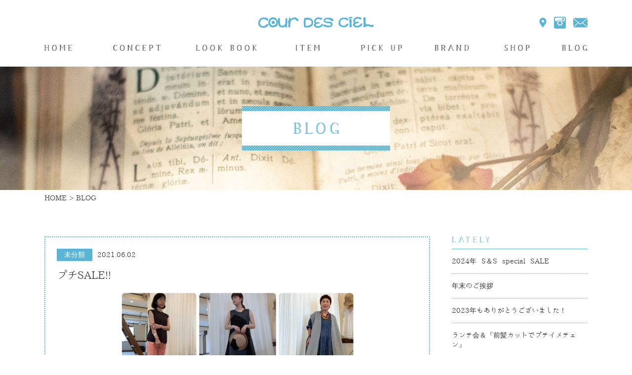

--- FILE ---
content_type: text/html; charset=UTF-8
request_url: https://www.cour-des-ciel.com/%E3%83%97%E3%83%81sale/
body_size: 6834
content:

<!doctype html>
<html>
<head>
<meta charset="UTF-8">
<!--viewport-->
<meta id="viewport" name="viewport" content="width=320; initial-scale=1.0; maximum-scale=2.0; user-scalable=1;">
<title>プチSALE!! | 【クールデシエル】埼玉県越谷市のレディースセレクトショップ</title>
<meta name="description" content="埼玉県越谷市にあるレディースセレクトショップ【クールデシエル】では個性的で心が弾むようなアイテムを豊富に取り揃えています。日々楽しく前向きに過ごしていきたい、そんな女性の特別なお店です。" />
<meta name="keywords" content="クールデシエル,コフタ,ハリスグレース,トリッペン,ラプレ" />
<link rel="stylesheet" type="text/css" href="/css/reset.css">
<link rel="stylesheet" type="text/css" href="/css/common.css">
<link rel="stylesheet" type="text/css" href="/css/index.css">
<link rel="stylesheet" type="text/css" href="/css/flexslider.css">
<link rel='dns-prefetch' href='//s.w.org' />
		<script type="text/javascript">
			window._wpemojiSettings = {"baseUrl":"https:\/\/s.w.org\/images\/core\/emoji\/2.4\/72x72\/","ext":".png","svgUrl":"https:\/\/s.w.org\/images\/core\/emoji\/2.4\/svg\/","svgExt":".svg","source":{"concatemoji":"https:\/\/www.cour-des-ciel.com\/wp\/wp-includes\/js\/wp-emoji-release.min.js?ver=4.9.7"}};
			!function(a,b,c){function d(a,b){var c=String.fromCharCode;l.clearRect(0,0,k.width,k.height),l.fillText(c.apply(this,a),0,0);var d=k.toDataURL();l.clearRect(0,0,k.width,k.height),l.fillText(c.apply(this,b),0,0);var e=k.toDataURL();return d===e}function e(a){var b;if(!l||!l.fillText)return!1;switch(l.textBaseline="top",l.font="600 32px Arial",a){case"flag":return!(b=d([55356,56826,55356,56819],[55356,56826,8203,55356,56819]))&&(b=d([55356,57332,56128,56423,56128,56418,56128,56421,56128,56430,56128,56423,56128,56447],[55356,57332,8203,56128,56423,8203,56128,56418,8203,56128,56421,8203,56128,56430,8203,56128,56423,8203,56128,56447]),!b);case"emoji":return b=d([55357,56692,8205,9792,65039],[55357,56692,8203,9792,65039]),!b}return!1}function f(a){var c=b.createElement("script");c.src=a,c.defer=c.type="text/javascript",b.getElementsByTagName("head")[0].appendChild(c)}var g,h,i,j,k=b.createElement("canvas"),l=k.getContext&&k.getContext("2d");for(j=Array("flag","emoji"),c.supports={everything:!0,everythingExceptFlag:!0},i=0;i<j.length;i++)c.supports[j[i]]=e(j[i]),c.supports.everything=c.supports.everything&&c.supports[j[i]],"flag"!==j[i]&&(c.supports.everythingExceptFlag=c.supports.everythingExceptFlag&&c.supports[j[i]]);c.supports.everythingExceptFlag=c.supports.everythingExceptFlag&&!c.supports.flag,c.DOMReady=!1,c.readyCallback=function(){c.DOMReady=!0},c.supports.everything||(h=function(){c.readyCallback()},b.addEventListener?(b.addEventListener("DOMContentLoaded",h,!1),a.addEventListener("load",h,!1)):(a.attachEvent("onload",h),b.attachEvent("onreadystatechange",function(){"complete"===b.readyState&&c.readyCallback()})),g=c.source||{},g.concatemoji?f(g.concatemoji):g.wpemoji&&g.twemoji&&(f(g.twemoji),f(g.wpemoji)))}(window,document,window._wpemojiSettings);
		</script>
		<style type="text/css">
img.wp-smiley,
img.emoji {
	display: inline !important;
	border: none !important;
	box-shadow: none !important;
	height: 1em !important;
	width: 1em !important;
	margin: 0 .07em !important;
	vertical-align: -0.1em !important;
	background: none !important;
	padding: 0 !important;
}
</style>
<link rel='stylesheet' id='sbi_styles-css'  href='https://www.cour-des-ciel.com/wp/wp-content/plugins/instagram-feed/css/sbi-styles.min.css?ver=6.1.6' type='text/css' media='all' />
<link rel='stylesheet' id='contact-form-7-css'  href='https://www.cour-des-ciel.com/wp/wp-content/plugins/contact-form-7/includes/css/styles.css?ver=5.0.4' type='text/css' media='all' />
<link rel='stylesheet' id='wp-pagenavi-css'  href='https://www.cour-des-ciel.com/wp/wp-content/plugins/wp-pagenavi/pagenavi-css.css?ver=2.70' type='text/css' media='all' />
<link rel='stylesheet' id='wfutsukushi-css'  href='https://www.cour-des-ciel.com/wp/wp-content/plugins/wf-utsukushi/wfutsukushi/fgutsukushi.css?ver4_0_0&#038;ver=4.9.7' type='text/css' media='all' />
<link rel='stylesheet' id='page-transition-animsition-css'  href='https://www.cour-des-ciel.com/wp/wp-content/plugins/page-transition/css/animsition.min.css?ver=1.3' type='text/css' media='all' />
<link rel='stylesheet' id='jquery.lightbox.min.css-css'  href='https://www.cour-des-ciel.com/wp/wp-content/plugins/wp-jquery-lightbox/styles/lightbox.min.css?ver=1.4.6' type='text/css' media='all' />
<script type='text/javascript' src='https://www.cour-des-ciel.com/wp/wp-includes/js/jquery/jquery.js?ver=1.12.4'></script>
<script type='text/javascript' src='https://www.cour-des-ciel.com/wp/wp-includes/js/jquery/jquery-migrate.min.js?ver=1.4.1'></script>
<script type='text/javascript' src='https://www.cour-des-ciel.com/wp/wp-content/plugins/page-transition/js/jquery.animsition.min.js?ver=1.3'></script>
<link rel='https://api.w.org/' href='https://www.cour-des-ciel.com/wp-json/' />
<link rel="EditURI" type="application/rsd+xml" title="RSD" href="https://www.cour-des-ciel.com/wp/xmlrpc.php?rsd" />
<link rel="wlwmanifest" type="application/wlwmanifest+xml" href="https://www.cour-des-ciel.com/wp/wp-includes/wlwmanifest.xml" /> 
<link rel='prev' title='5/29明日！' href='https://www.cour-des-ciel.com/5-29%e6%98%8e%e6%97%a5%ef%bc%81/' />
<link rel='next' title='一番笑顔になれるコーディネートを！' href='https://www.cour-des-ciel.com/%e4%b8%80%e7%95%aa%e7%ac%91%e9%a1%94%e3%81%ab%e3%81%aa%e3%82%8c%e3%82%8b%e3%82%b3%e3%83%bc%e3%83%87%e3%82%a3%e3%83%8d%e3%83%bc%e3%83%88%e3%82%92%ef%bc%81/' />
<meta name="generator" content="WordPress 4.9.7" />
<link rel="canonical" href="https://www.cour-des-ciel.com/%e3%83%97%e3%83%81sale/" />
<link rel='shortlink' href='https://www.cour-des-ciel.com/?p=15997' />
<link rel="alternate" type="application/json+oembed" href="https://www.cour-des-ciel.com/wp-json/oembed/1.0/embed?url=https%3A%2F%2Fwww.cour-des-ciel.com%2F%25e3%2583%2597%25e3%2583%2581sale%2F" />
<link rel="alternate" type="text/xml+oembed" href="https://www.cour-des-ciel.com/wp-json/oembed/1.0/embed?url=https%3A%2F%2Fwww.cour-des-ciel.com%2F%25e3%2583%2597%25e3%2583%2581sale%2F&#038;format=xml" />
		<script type="text/javascript">
		jQuery( document ).ready( function($) {
			$('.animsition').animsition({
				inClass : 'fade-in',
				outClass : '',
				inDuration : 1500,
				outDuration : 800,
				loading : false,
				touchSupport: false,
				linkElement: '.animsition-link, a[href]:not([target="_blank"]):not([href^="https://www.cour-des-ciel.com/%E3%83%97%E3%83%81sale/#"]):not([href^="#"]):not([href*="javascript"]):not([href*=".jpg"]):not([href*=".jpeg"]):not([href*=".gif"]):not([href*=".png"]):not([href*=".mov"]):not([href*=".swf"]):not([href*=".mp4"]):not([href*=".flv"]):not([href*=".avi"]):not([href*=".mp3"]):not([href^="mailto:"]):not([class="no-animation"])'
			});
		});
		</script>
		<script src="/js/base.js" type="text/javascript"></script>
<script src="/js/jquery.flexslider.js" type="text/javascript"></script>
<script src="https://cdnjs.cloudflare.com/ajax/libs/jquery-infinitescroll/2.1.0/jquery.infinitescroll.min.js"></script>
<script type="text/javascript">
jQuery(window).load(function() {
	jQuery('.flexslider').flexslider({
		animation: "slide",
		directionNav: true,
		controlNav: true
	});
	jQuery('#column-content').infinitescroll({
		loading: {
		finishedMsg: "",
			finishedMsg: "",
			msgText: ""
		},
		navSelector  : ".column-pagenavi",     // ナビゲーション要素を指定
		nextSelector : ".column-pagenavi a",　// ナビゲーションの「次へ」の要素を指定
		itemSelector : ".entry-column-item"   // 表示させる要素を指定
	},function(newElements, data, url){
    	jQuery(newElements).hide().fadeIn(1000);
	});
	
});
</script>
</head>

<body>

<header id="header">
	<div class="headerBox">
		<div class="headerFixed">
			<h1 class="logo">
				<a href="/"><img src="/img/common/common_logo.jpg" width="234" height="23" alt="courdesciel"/></a>
			</h1>
			<div class="header_menu"></div>
		</div>
    	<nav id="slideNavi">
        	<ul id="gNavi">
        		<li><a href="/">HOME</a></li>
            	<li><a href="/aboutus">CONCEPT</a></li>
                <li><a href="/coordinate">LOOK BOOK</a></li>
                <li><a href="/wear">ITEM</a></li>
                <li><a href="/pickup">PICK UP</a></li>
                <li><a href="/brand">BRAND</a></li>
                <li><a href="/shop">SHOP</a></li>
                <li><a href="/blog">BLOG</a></li>
            </ul>
            <ul class="sNavi">
            	<li><a href="/shop/#access">MAP</a></li>
                <li><a href="https://www.instagram.com/cour__des__ciel" target="_blank">INSTAGRAM</a></li>
                <li><a href="/contact">CONTACT</a></li>
            </ul>
        </nav>
    </div>
</header>


<section>
<div id="container">

	<div id="undermain" class="main07">
    	<h3><img src="/img/blog/blog_main.jpg" width="1100" height="250" alt="BLOG"/></h3>
    </div>
    
    
    <div id="bread">
    	<ul>
        	<li><a href="/">HOME</a></li>
            <li>BLOG</li>
        </ul>
    </div>


	<div class="wrapper">
    
    	<div id="contents">
        
        	        	
        	<div class="blogBox02">
				
                <span class="category">
                	未分類             	
                </span>
                <span class="date">2021.06.02</span>
                <h3 class="title">プチSALE!!</h3>
                <div class="photo">
                    <img width="480" height="640" src="https://www.cour-des-ciel.com/wp/wp-content/uploads/2021/06/IMG_6868.jpg" class="attachment-large size-large" alt="" srcset="https://www.cour-des-ciel.com/wp/wp-content/uploads/2021/06/IMG_6868.jpg 480w, https://www.cour-des-ciel.com/wp/wp-content/uploads/2021/06/IMG_6868-225x300.jpg 225w" sizes="(max-width: 480px) 100vw, 480px" />                </div>
                <div class="detail">
                    <p>いつもの様な賑やかなSALEは<br />
今年も難しいのかな。<br />
あの、ワイワイガヤガヤが懐かしい。<br />
本セールはまだ先になりますが、<br />
まずは旧年物から、SALEにいたします。今からの季節にぴったりの商品ばかりです！<br />
服も靴も帽子まにプライスダウンしております。<br />
どうぞ、ご覧下さいませ。</p>
                </div>

            </div>
            
                        
            
            <div class="blogBox03">
				<ul class="navi">
					<li><a href="https://www.cour-des-ciel.com/5-29%e6%98%8e%e6%97%a5%ef%bc%81/" rel="prev">Prev.</a></li><li class="all"><a href="/coordinate">ALL</a>
					<li><a href="https://www.cour-des-ciel.com/%e4%b8%80%e7%95%aa%e7%ac%91%e9%a1%94%e3%81%ab%e3%81%aa%e3%82%8c%e3%82%8b%e3%82%b3%e3%83%bc%e3%83%87%e3%82%a3%e3%83%8d%e3%83%bc%e3%83%88%e3%82%92%ef%bc%81/" rel="next">Next</a></li>
				</ul>
			</div>
        
        </div>
        
               
        <div id="side">
        
        	<div class="sideBox01">
            	<h4 class="title type01">LATEST</h4>
                <ul>	<li><a href='https://www.cour-des-ciel.com/2024%e5%b9%b4-s%ef%bc%86s-special-sale/'>2024年 S＆S special SALE</a></li>
	<li><a href='https://www.cour-des-ciel.com/%e5%b9%b4%e6%9c%ab%e3%81%ae%e3%81%94%e6%8c%a8%e6%8b%b6/'>年末のご挨拶</a></li>
	<li><a href='https://www.cour-des-ciel.com/2023%e5%b9%b4%e3%82%82%e3%81%82%e3%82%8a%e3%81%8c%e3%81%a8%e3%81%86%e3%81%94%e3%81%96%e3%81%84%e3%81%be%e3%81%97%e3%81%9f%ef%bc%81/'>2023年もありがとうございました！</a></li>
	<li><a href='https://www.cour-des-ciel.com/%e3%83%a9%e3%83%b3%e3%83%81%e4%bc%9a%ef%bc%86%e3%80%8e%e5%89%8d%e9%ab%aa%e3%82%ab%e3%83%83%e3%83%88%e3%81%a7%e3%83%97%e3%83%81%e3%82%a4%e3%83%a1%e3%83%81%e3%82%a7%e3%83%b3%e3%80%8f/'>ランチ会＆『前髪カットでプチイメチェン』</a></li>
	<li><a href='https://www.cour-des-ciel.com/%e3%83%a1%e3%82%a4%e3%82%af%e3%82%a2%e3%83%83%e3%83%97%e8%ac%9b%e5%ba%a7/'>メイクアップ講座</a></li>
	<li><a href='https://www.cour-des-ciel.com/%e6%b2%a2%e5%b1%b1%e3%81%ae%e3%81%94%e5%8f%82%e5%8a%a0%e3%81%82%e3%82%8a%e3%81%8c%e3%81%a8%e3%81%86%e3%81%94%e3%81%96%e3%81%84%e3%81%be%e3%81%97%e3%81%9f%e2%80%bc/'>沢山のご参加ありがとうございました&#x203c;</a></li>
	<li><a href='https://www.cour-des-ciel.com/2023aw%e3%82%b9%e3%82%bf%e3%83%bc%e3%83%88%ef%bc%81%ef%bc%81/'>2023AWスタート！！</a></li>
	<li><a href='https://www.cour-des-ciel.com/cour-des-ciel-%e5%a4%8f%e3%81%ae%e3%83%95%e3%83%aa%e3%83%bc%e3%83%9e%e3%83%bc%e3%82%b1%e3%83%83%e3%83%88/'>cour des ciel 夏のフリーマーケット!</a></li>
	<li><a href='https://www.cour-des-ciel.com/summer-sale/'>Summer SALE!!!</a></li>
	<li><a href='https://www.cour-des-ciel.com/%e3%82%a4%e3%83%99%e3%83%b3%e3%83%88%e3%81%ae%e3%81%8a%e7%9f%a5%e3%82%89%e3%81%9b%ef%bc%81/'>イベントのお知らせ！</a></li>
</ul>
            </div>
            
            <div class="sideBox01">
            	<h4 class="title type05">CATEGORY</h4>
                <ul>	<li class="cat-item cat-item-9"><a href="https://www.cour-des-ciel.com/category/event/" >EVENT</a>
</li>
	<li class="cat-item cat-item-7"><a href="https://www.cour-des-ciel.com/category/blog/" >STAFF BLOG</a>
</li>
	<li class="cat-item cat-item-6"><a href="https://www.cour-des-ciel.com/category/topics/" >TOPICS</a>
</li>
	<li class="cat-item cat-item-1"><a href="https://www.cour-des-ciel.com/category/%e6%9c%aa%e5%88%86%e9%a1%9e/" >未分類</a>
</li>
</ul>
            </div>
        	
        </div>

    </div><!-- wrapper -->

</div>
</section>


<footer id="footer">
	
    <div class="underBg">
        <div class="wrapper">
        
        	<div class="underBox01">
                <h3 class="title">MAIL MAGAZINE</h3>
                <div class="btn"><a href="https://sv4.mgzn.jp/sys/reg.php?cid=Q308969" target="_blank"><span>登録はこちら</span></a></div>
                <div class="text">会員限定でお得な最新情報を配信中！</div>
            </div>
        
        </div><!-- wrapper -->
    </div>

    <div class="map">
	<iframe src="https://www.google.com/maps/embed?pb=!1m18!1m12!1m3!1d3232.8895900802777!2d139.79119446473598!3d35.87622248014926!2m3!1f0!2f0!3f0!3m2!1i1024!2i768!4f13.1!3m3!1m2!1s0x601896f3a35b6a0f%3A0x8074c5b8233d2987!2z44CSMzQzLTA4NDYg5Z-8546J55yM6LaK6LC35biC55m75oi455S677yS4oiS77yR77yT!5e0!3m2!1sja!2sjp!4v1609915741091!5m2!1sja!2sjp"
width="100%" height="400" frameborder="0" style="border:0"
allowfullscreen></iframe>
    </div>
    
    <div class="footerBox">
		<h3 class="logo">
        	<a href="/"><img src="/img/common/common_logo.jpg" width="234" height="23" alt="courdesciel"/></a>
        </h3>
    	<nav>
            <ul class="sNavi">
            	<li><a href="/shop/#access">MAP</a></li>
                <li><a href="https://www.instagram.com/cour__des__ciel" target="_blank">INSTAGRAM</a></li>
                <li><a href="/contact">CONTACT</a></li>
            </ul>
        </nav>
        <div class="address">埼玉県越谷市登戸町2-13</div>
        <div class="tel">TEL：048-985-5077</div>
        <div class="time">
火～土：11:00～19:00<br />
日曜 　：11:00～18:00<br/>
定休日：月曜、第1・第3火曜
        </div>
        <nav>
        	<ul id="fNavi">
        		<li><a href="/">HOME</a></li>
            	<li><a href="/aboutus">CONCEPT</a></li>
                <li><a href="/coordinate">LOOK BOOK</a></li>
                <li><a href="/wear">ITEM</a></li>
                <li><a href="/pickup">PICK UP</a></li>
                <li><a href="/brand">BRAND</a></li>
                <li><a href="/shop">SHOP</a></li>
                <li><a href="/blog">BLOG</a></li>
            </ul>
        </nav>
    </div>
    <div id="copyright">COPYRIGHT©2015 cour des ciel ALL RIGHTS RESERVED.</div>
</footer>

<!-- Instagram Feed JS -->
<script type="text/javascript">
var sbiajaxurl = "https://www.cour-des-ciel.com/wp/wp-admin/admin-ajax.php";
</script>
		<script type="text/javascript">
		jQuery( 'body' ).wrapInner( '<div class="animsition"></div>' ).removeClass( 'animsition' );
		</script>
		<script>
document.addEventListener( 'wpcf7mailsent', function( event ) {
  location = 'http://cour-des-ciel.com/thanks/'; /* 遷移先のURL */
}, false );
</script>;<script type='text/javascript'>
/* <![CDATA[ */
var wpcf7 = {"apiSettings":{"root":"https:\/\/www.cour-des-ciel.com\/wp-json\/contact-form-7\/v1","namespace":"contact-form-7\/v1"},"recaptcha":{"messages":{"empty":"\u3042\u306a\u305f\u304c\u30ed\u30dc\u30c3\u30c8\u3067\u306f\u306a\u3044\u3053\u3068\u3092\u8a3c\u660e\u3057\u3066\u304f\u3060\u3055\u3044\u3002"}}};
/* ]]> */
</script>
<script type='text/javascript' src='https://www.cour-des-ciel.com/wp/wp-content/plugins/contact-form-7/includes/js/scripts.js?ver=5.0.4'></script>
<script type='text/javascript' src='https://www.cour-des-ciel.com/wp/wp-content/plugins/lazy-load/js/jquery.sonar.min.js?ver=0.6.1'></script>
<script type='text/javascript' src='https://www.cour-des-ciel.com/wp/wp-content/plugins/lazy-load/js/lazy-load.js?ver=0.6.1'></script>
<script type='text/javascript' src='https://www.cour-des-ciel.com/wp/wp-content/plugins/wp-jquery-lightbox/jquery.touchwipe.min.js?ver=1.4.6'></script>
<script type='text/javascript'>
/* <![CDATA[ */
var JQLBSettings = {"showTitle":"1","showCaption":"1","showNumbers":"1","fitToScreen":"0","resizeSpeed":"400","showDownload":"0","navbarOnTop":"0","marginSize":"0","slideshowSpeed":"4000","prevLinkTitle":"\u524d\u306e\u753b\u50cf","nextLinkTitle":"\u6b21\u306e\u753b\u50cf","closeTitle":"\u30ae\u30e3\u30e9\u30ea\u30fc\u3092\u9589\u3058\u308b","image":"\u753b\u50cf ","of":"\u306e","download":"\u30c0\u30a6\u30f3\u30ed\u30fc\u30c9","pause":"(\u30b9\u30e9\u30a4\u30c9\u30b7\u30e7\u30fc\u3092\u505c\u6b62\u3059\u308b)","play":"(\u30b9\u30e9\u30a4\u30c9\u30b7\u30e7\u30fc\u3092\u518d\u751f\u3059\u308b)"};
/* ]]> */
</script>
<script type='text/javascript' src='https://www.cour-des-ciel.com/wp/wp-content/plugins/wp-jquery-lightbox/jquery.lightbox.min.js?ver=1.4.6'></script>
<script type='text/javascript' src='https://www.cour-des-ciel.com/wp/wp-includes/js/wp-embed.min.js?ver=4.9.7'></script>

<!-- Global site tag (gtag.js) - Google Analytics -->
<script async src="https://www.googletagmanager.com/gtag/js?id=UA-32333657-1"></script>
<script>
  window.dataLayer = window.dataLayer || [];
  function gtag(){dataLayer.push(arguments);}
  gtag('js', new Date());

  gtag('config', 'UA-32333657-1');
</script>


</body>
</html>

--- FILE ---
content_type: text/css
request_url: https://www.cour-des-ciel.com/css/common.css
body_size: 4245
content:
@charset "utf-8";
/* CSS Document */

/* Link
=========================================== */

a:link, a:visited {
	color: #333;
	text-decoration: none;
}
a:hover, a:active {
	color: #5AB4D6;
	text-decoration: none;
}
a {
	outline: none;
	-webkit-transition: all 0.2s ease;
    -moz-transition: all 0.2s ease;
    -o-transition: all 0.2s ease;
    -ms-transition: all 0.2s ease;
    transition: all 0.2s ease;
}
a img {
	-webkit-transition: all 0.2s ease;
    -moz-transition: all 0.2s ease;
    -o-transition: all 0.2s ease;
    -ms-transition: all 0.2s ease;
    transition: all 0.2s ease;
}
a:hover img {
	opacity:0.8;
	filter: alpha(opacity=80);
	-ms-filter: "alpha( opacity=80 )";
}
#infscr-loading {
	display: none!important;
}
.column-pagenavi a {
	text-indent: -9999px;
	display: block;
}


/* clearfix
--------------------------------------------------------------------*/

.cf:after {
	clear: both;
	content: " ";
	display: block;
	height: 0;
	visibility: hidden;
}
ul:after {
	clear: both;
	content: " ";
	display: block;
	height: 0;
	visibility: hidden;
}
dl:after {
	clear: both;
	content: " ";
	display: block;
	height: 0;
	visibility: hidden;
}
#bread ul {
	width:1100px;
	padding:10px 0 70px;
	margin:0 auto;
}
#bread ul li {
	float: left;
	font-size:14px;
}
#bread ul li:after {
	margin: 0 5px;
	content: ">";
}
#bread ul li:last-of-type:after {
	margin: 0;
	content: "";
}


/* LAYOUT
=========================================== */

body {
	background:#fff;
	color: #333333;
	font-size:14px;
	line-height: 1em;
	overflow: hidden;
	font-family: "Hiragino Kaku Gothic ProN","メイリオ", sans-serif;
}


/* header */
/*-------------------------------------------*/

#header {
	width:100%;
}
.headerBox {
	width: 100%;
	max-width:1100px;
	height:135px;
	margin:0 auto;
	background:#fff;
	position:relative;
}
.headerBox .logo {
	padding:34px 0 25px;
	text-align:center;
}
.header_menu {
	display: none;
}
#gNavi {
	width: 100%;
	display: table;
}
#gNavi li {
	padding: 9px 0;
	display: table-cell;
	text-align: center;
}
#gNavi li:nth-child(1) {
	width: 9%;
}
#gNavi li:nth-child(2) {
	width: 16%;
}
#gNavi li:nth-child(3) {
	width: 17%;
}
#gNavi li:nth-child(4) {
	width: 13%;
}
#gNavi li:nth-child(5) {
	width: 14%;
}
#gNavi li:nth-child(6) {
	width: 12%;
}
#gNavi li:nth-child(7) {
	width: 12%;
}
#gNavi li:nth-child(8) {
	width: 8%;
}
#gNavi li a {
	height: 12px;
	display:block;
	text-indent:-9999px;
}
#gNavi li:nth-child(1) a {
	width: 56px 12px;
	background:url(../img/common/common_navibg01.jpg) no-repeat left top;
	background-size:56px 24px;
}
#gNavi li:nth-child(1) a:hover {
	background:url(../img/common/common_navibg01.jpg) no-repeat left bottom;
	background-size:56px 24px;
}
#gNavi li:nth-child(2) a {
	width: 97px 12px;
	background:url(../img/common/common_navibg02.jpg) no-repeat center top;
	background-size:97px 24px;
}
#gNavi li:nth-child(2) a:hover {
	background:url(../img/common/common_navibg02.jpg) no-repeat center bottom;
	background-size:97px 24px;
}
#gNavi li:nth-child(3) a {
	width: 123px 12px;
	background:url(../img/common/common_navibg03.jpg) no-repeat center top;
	background-size:123px 24px;
}
#gNavi li:nth-child(3) a:hover {
	background:url(../img/common/common_navibg03.jpg) no-repeat center bottom;
	background-size:123px 24px;
}
#gNavi li:nth-child(4) a {
	width: 49px 12px;
	background:url(../img/common/common_navibg04.jpg) no-repeat center top;
	background-size:49px 24px;
}
#gNavi li:nth-child(4) a:hover {
	background:url(../img/common/common_navibg04.jpg) no-repeat center bottom;
	background-size:49px 24px;
}
#gNavi li:nth-child(5) a {
	width: 83px 12px;
	background:url(../img/common/common_navibg05.jpg) no-repeat center top;
	background-size:83px 24px;
}
#gNavi li:nth-child(5) a:hover {
	background:url(../img/common/common_navibg05.jpg) no-repeat center bottom;
	background-size:83px 24px;
}
#gNavi li:nth-child(6) a {
	width: 70px 12px;
	background:url(../img/common/common_navibg06.jpg) no-repeat center top;
	background-size:70px 24px;
}
#gNavi li:nth-child(6) a:hover {
	background:url(../img/common/common_navibg06.jpg) no-repeat center bottom;
	background-size:70px 24px;
}
#gNavi li:nth-child(7) a {
	width: 51px 12px;
	background:url(../img/common/common_navibg07.jpg) no-repeat center top;
	background-size:51px 24px;
}
#gNavi li:nth-child(7) a:hover {
	background:url(../img/common/common_navibg07.jpg) no-repeat center bottom;
	background-size:51px 24px;
}
#gNavi li:nth-child(8) a {
	width: 52px 12px;
	background:url(../img/common/common_navibg08.jpg) no-repeat right top;
	background-size:52px 24px;
}
#gNavi li:nth-child(8) a:hover {
	background:url(../img/common/common_navibg08.jpg) no-repeat right bottom;
	background-size:52px 24px;
}
#header .sNavi {
	position:absolute;
	top:34px;
	right:0;
}
#header .sNavi li {
	float:left;
}
#header .sNavi li:nth-child(1) {
	margin-right:9px;
}
#header .sNavi li:nth-child(2) {
	margin-right:15px;
}
#header .sNavi li a {
	width:24px;
	height:24px;
	display:block;
	text-indent:-9999px;
}
#header .sNavi li:nth-child(1) a {
	background:url(../img/common/common_sns01.jpg) no-repeat;
	background-size:24px 24px;
}
#header .sNavi li:nth-child(2) a {
	background:url(../img/common/common_sns02.jpg) no-repeat;
	background-size:24px 24px;
}
#header .sNavi li:nth-child(3) a {
	width:29px;
	background:url(../img/common/common_sns03.jpg) no-repeat;
	background-size:29px 24px;
}


/* contents */
/*-------------------------------------------*/

h1, h2, h3, h4, h5, h6 {
    line-height: 1.5em!important;
}
#undermain {
	text-align:center;
}
#undermain h3 {
	max-width: 1100px;
	margin: 0 auto;
}
#undermain h3 img {
	width: 100%;
	height: auto;
}
.main02 {
	background:url(../img/coordinate/coordinate_mainbg.jpg) no-repeat top center;
}
.main03 {
	background:url(../img/pickup/pickup_mainbg.jpg) no-repeat top center;
}
.main04 {
	background:url(../img/wear/wear_mainbg.jpg) no-repeat top center;
}
.main05 {
	background:url(../img/aboutus/aboutus_mianbg.jpg) no-repeat top center;
}
.main06 {
	background:url(../img/brand/brand_mainbg.jpg) no-repeat top center;
}
.main07 {
	background:url(../img/blog/blog_mainbg.jpg) no-repeat top center;
}
.main08 {
	background:url(../img/shop/shop_mainbg.jpg) no-repeat top center;
}
.main09 {
	background:url(../img/contact/contact_mainbg.jpg) no-repeat top center;
}
#contents {
	width:71%;
	margin-bottom:80px;
	float:left;
}
#side {
	width:25%;
	margin-bottom:80px;
	float:right;
}
.sideBox01 {
	margin-bottom:55px;
}
.sideBox01 .title {
	height:25px;
	border-bottom:1px solid #5AB4D6;
	text-indent:-9999px;
}
.sideBox01 .title.type01 {
	background:url(../img/pickup/pickup_side01.jpg) no-repeat left top;
}
.sideBox01 .title.type02 {
	background:url(../img/pickup/pickup_side02.jpg) no-repeat left top;
}
.sideBox01 .title.type03 {
	background:url(../img/wear/wear_side01.jpg) no-repeat left top;
}
.sideBox01 .title.type04 {
	background:url(../img/wear/wear_side02.jpg) no-repeat left top;
}
.sideBox01 .title.type05 {
	background:url(../img/blog/blog_side02.jpg) no-repeat left top;
}
.sideBox01 ul li {
	border-bottom:1px dotted #5AB4D6;
}
.sideBox01 ul li:last-child {
	border-bottom:1px solid #5AB4D6;
}
.sideBox01 ul li a {
	padding:15px 0;
	line-height:1.4em;
	display:block;
}
.wrapper {
	max-width:1100px;
	margin:0 auto;
}
.wrapper:after {
	clear: both;
	content: " ";
	display: block;
	height: 0;
	visibility: hidden;
}
.blueBg {
	background:#5AB4D6;
}
.underBg {
	background:url(../img/common/under_bg01.jpg) no-repeat center center;
	background-attachment:fixed;
}
.underBox01 {
	padding:100px 0;
	text-align:center;
}
.underBox01 .title {
	width:278px;
	height:24px;
	margin:0 auto 25px; 
	background:url(../img/top/top_title08.png) no-repeat;
	text-indent:-9999px;
}
.underBox01 .btn {
	width:300px;
	margin:0 auto 18px;
}
.underBox01 .btn a {
	width:290px;
	height:40px;
	padding:4px;
	font-size: 16px;
	background:#fff;
	text-align:center;
	display:block;
	color:#3EA7CE;
	position: relative;
	-webkit-transition: all 0.2s ease;
    -moz-transition: all 0.2s ease;
    -o-transition: all 0.2s ease;
    -ms-transition: all 0.2s ease;
    transition: all 0.2s ease;
}
.underBox01 .btn a:hover {
	color: #fff;
}
.underBox01 .btn span {
	height:38px;
	line-height:38px;
	border:1px solid #5AB4D6;
	display:block;
	text-align:center;
	position: relative;
	z-index: 2;
}
.underBox01 .btn a:after {
	content: "";
	width: 0;
	height: 0;
	position: absolute;
	top: 50%;
	left: 50%;
	-webkit-transition: all 0.2s ease;
    -moz-transition: all 0.2s ease;
    -o-transition: all 0.2s ease;
    -ms-transition: all 0.2s ease;
    transition: all 0.2s ease;
}
.underBox01 .btn a:hover:after {
	content: "";
	width: 100%;
	height: 100%;
	background: #5AB4D6;
	position: absolute;
	top: 0;
	left: 0;
	display: block;
}
.underBox01 .btn a:hover span {
	border: 1px solid #fff;
	color: #fff;
}
.underBox01 .text {
	font-size: 16px;
}
.moreBtn {
	position:absolute;
	top:56px;
	right:0;
}
.moreBtn a {
	padding-left:30px;
	font-size: 16px;
	display:block;
}
.moreBtn a:before {
	content:"";
	width:20px;
	height:1px;
	background:#333;
	position:absolute;
	top:8px;
	left:0;
}
.btn01 a {
	width:218px;
	height:45px;
	padding-left:30px;
	margin:0 auto;
	line-height:43px;
	text-align:center;
	border:1px solid #333;
	display:block;
	position:relative;
	box-sizing:border-box;
}
.btn01 a:hover {
	color: #fff;
	border:1px solid #5AB4D6;
}
.btn01 a:before {
	content:"";
	width:20px;
	height:1px;
	background:#333;
	position:absolute;
	top:50%;
	left:70px;
	z-index: 2;
}
.btn01 a:hover:before {
	background: #fff;
}
.btn01 a:after {
	content: "";
	width: 0;
	height: 0;
	background: #5AB4D6;
	position: absolute;
	top: 50%;
	left: 50%;
	-webkit-transition: all 0.4s ease;
    -moz-transition: all 0.4s ease;
    -o-transition: all 0.4s ease;
    -ms-transition: all 0.4s ease;
    transition: all 0.4s ease;
}
.btn01 a:hover:after {
	content: "";
	width: 100%;
	height: 100%;
	position: absolute;
	top: 0;
	left: 0;
	display: block;
}
.btn01 a span {
	position: relative;
	z-index: 2;
}
.btn01 p {
	width:218px;
	height:45px;
	padding-left:30px;
	margin:0 auto;
	line-height:43px;
	text-align:center;
	border:1px solid #333;
	display:block;
	position:relative;
	box-sizing:border-box;
}
.btn01 p:hover {
	color: #fff;
	border:1px solid #5AB4D6;
}
.btn01 p:before {
	content:"";
	width:20px;
	height:1px;
	background:#333;
	position:absolute;
	top:50%;
	left:70px;
	z-index: 2;
}
.btn01 p:hover:before {
	background: #fff;
}
.btn01 p:after {
	content: "";
	width: 0;
	height: 0;
	background: #5AB4D6;
	position: absolute;
	top: 50%;
	left: 50%;
	-webkit-transition: all 0.4s ease;
    -moz-transition: all 0.4s ease;
    -o-transition: all 0.4s ease;
    -ms-transition: all 0.4s ease;
    transition: all 0.4s ease;
}
.btn01 p:hover:after {
	content: "";
	width: 100%;
	height: 100%;
	position: absolute;
	top: 0;
	left: 0;
	display: block;
}
.btn01 p span {
	position: relative;
	z-index: 2;
}
a.action .photo {
	position: relative;
	display: block;
}
a.action:hover img {
	opacity:1;
	filter: alpha(opacity=100);
	-ms-filter: "alpha( opacity=100 )";
}
a.action .photo:before {
	content: "";
	width: 100%;
	height: 100%;
	position: absolute;
	top: 0;
	left: 0;
	opacity:0;
	background-color:rgba(35,181,217,0.6);
	filter: alpha(opacity=0);
	-ms-filter: "alpha( opacity=0 )";
	-webkit-transition: all 0.5s ease;
    -moz-transition: all 0.5s ease;
    -o-transition: all 0.5s ease;
    -ms-transition: all 0.5s ease;
    transition: all 0.5s ease;
}
a.action:hover .photo:before {
	content: "";
	
	display: block;
	opacity:1;
	filter: alpha(opacity=100);
	-ms-filter: "alpha( opacity=100 )";
}
a.action .photo .hover:before {
	content: "";
	width: 0;
	height: 0;
	border-top: 1px solid transparent;
	border-left: 1px solid transparent;
	position: absolute;
	top: 9px;
	left: 9px;
}
a.action:hover .photo .hover:before {
	width: calc(100% - 18px);
	height: calc(100% - 18px);
	transition: height .5s, width .5s;
	border-top: 1px solid #fff;
	border-left: 1px solid #fff;
	box-sizing: border-box;
}
a.action .photo .hover:after {
	content: "";
	width: 0;
	height: 0;
	border-bottom: 1px solid transparent;
	border-right: 1px solid transparent;
	position: absolute;
	bottom: 9px;
	right: 9px;
}
a.action:hover .photo .hover:after {
	width: calc(100% - 18px);
	height: calc(100% - 18px);
	transition: height .5s, width .5s;
	border-bottom: 1px solid #fff;
	border-right: 1px solid #fff;
	box-sizing: border-box;
}
a.action .photo .more {
	width: 100%;
	margin-top: -8px;
	position: absolute;
	top: 50%;
	left: 0;
	text-align: center;
	font-size: 16px;
	color: #fff;
	letter-spacing: 0.1em;
	-webkit-transition: all 0.2s ease;
    -moz-transition: all 0.2s ease;
    -o-transition: all 0.2s ease;
    -ms-transition: all 0.2s ease;
    transition: all 0.2s ease;
	opacity:0;
	filter: alpha(opacity=0);
	-ms-filter: "alpha( opacity=0 )";
}
a.action:hover .photo .more {
	opacity:1;
	filter: alpha(opacity=100);
	-ms-filter: "alpha( opacity=100 )";
}


/* footer */
/*-------------------------------------------*/

.footerBox {
	width: 100%;
	max-width:1100px;
	padding:45px 0 0;
	margin:0 auto;
	text-align:center;
}
.footerBox .logo {
	margin-bottom:40px;
}
#footer .sNavi {
	margin-bottom:20px;
	text-align:center;
}
#footer .sNavi li {
	display:inline-block;
}
#footer .sNavi li:nth-child(2) {
	padding: 0 15px 0 9px;
}
#footer .sNavi li a {
	width:24px;
	height:24px;
	display:block;
	text-indent:-9999px;
}
#footer .sNavi li:nth-child(1) a {
	background:url(../img/common/common_sns01.jpg) no-repeat;
	background-size:24px 24px;
}
#footer .sNavi li:nth-child(2) a {
	background:url(../img/common/common_sns02.jpg) no-repeat;
	background-size:24px 24px;
}
#footer .sNavi li:nth-child(3) a {
	width:29px;
	background:url(../img/common/common_sns03.jpg) no-repeat;
	background-size:29px 24px;
}
.footerBox .address {
	margin-bottom:15px;
	font-size: 16px;
}
.footerBox .tel {
	margin-bottom:15px;
	font-size: 16px;
}
.footerBox .time {
	margin-bottom:40px;
	font-size: 16px;
	line-height: 1.4em;
}
#fNavi {
	width: 100%;
	padding-bottom: 10px;
	display: table;
}
#fNavi li {
	padding: 9px 0;
	display: table-cell;
}
#fNavi li:nth-child(1) {
	width: 9%;
}
#fNavi li:nth-child(2) {
	width: 16%;
}
#fNavi li:nth-child(3) {
	width: 17%;
}
#fNavi li:nth-child(4) {
	width: 13%;
}
#fNavi li:nth-child(5) {
	width: 14%;
}
#fNavi li:nth-child(6) {
	width: 12%;
}
#fNavi li:nth-child(7) {
	width: 12%;
}
#fNavi li:nth-child(8) {
	width: 8%;
}
#fNavi li a {
	height:12px;
	display:block;
	text-indent:-9999px;
}
#fNavi li:nth-child(1) a {
	width: 56px 12px;
	background:url(../img/common/common_navibg01.jpg) no-repeat left top;
	background-size:56px 24px;
}
#fNavi li:nth-child(1) a:hover {
	background:url(../img/common/common_navibg01.jpg) no-repeat left bottom;
	background-size:56px 24px;
}
#fNavi li:nth-child(2) a {
	width: 97px 12px;
	background:url(../img/common/common_navibg02.jpg) no-repeat center top;
	background-size:97px 24px;
}
#fNavi li:nth-child(2) a:hover {
	background:url(../img/common/common_navibg02.jpg) no-repeat center bottom;
	background-size:97px 24px;
}
#fNavi li:nth-child(3) a {
	width: 123px 12px;
	background:url(../img/common/common_navibg03.jpg) no-repeat center top;
	background-size:123px 24px;
}
#fNavi li:nth-child(3) a:hover {
	background:url(../img/common/common_navibg03.jpg) no-repeat center bottom;
	background-size:123px 24px;
}
#fNavi li:nth-child(4) a {
	width: 49px 12px;
	background:url(../img/common/common_navibg04.jpg) no-repeat center top;
	background-size:49px 24px;
}
#fNavi li:nth-child(4) a:hover {
	background:url(../img/common/common_navibg04.jpg) no-repeat center bottom;
	background-size:49px 24px;
}
#fNavi li:nth-child(5) a {
	width: 83px 12px;
	background:url(../img/common/common_navibg05.jpg) no-repeat center top;
	background-size:83px 24px;
}
#fNavi li:nth-child(5) a:hover {
	background:url(../img/common/common_navibg05.jpg) no-repeat center bottom;
	background-size:83px 24px;
}
#fNavi li:nth-child(6) a {
	width: 70px 12px;
	background:url(../img/common/common_navibg06.jpg) no-repeat center top;
	background-size:70px 24px;
}
#fNavi li:nth-child(6) a:hover {
	background:url(../img/common/common_navibg06.jpg) no-repeat center bottom;
	background-size:70px 24px;
}
#fNavi li:nth-child(7) a {
	width: 51px 12px;
	background:url(../img/common/common_navibg07.jpg) no-repeat center top;
	background-size:51px 24px;
}
#fNavi li:nth-child(7) a:hover {
	background:url(../img/common/common_navibg07.jpg) no-repeat center bottom;
	background-size:51px 24px;
}
#fNavi li:nth-child(8) a {
	width: 52px 12px;
	background:url(../img/common/common_navibg08.jpg) no-repeat right top;
	background-size:52px 24px;
}
#fNavi li:nth-child(8) a:hover {
	background:url(../img/common/common_navibg08.jpg) no-repeat right bottom;
	background-size:52px 24px;
}
#copyright {
	line-height:30px;
	background:#5AB4D6;
	text-align:center;
	font-size:12px;
	color:#fff;
}


/* CLEARFIX
=========================================== */

.cf:after {
	content: ".";
	display: block;
	clear: both;
	height: 0;
	visibility: hidden;
	overflow: hidden;
	font-size: 0.1em;
	line-height: 0;
}
.cf {
	min-height: 1px;
}
* html .cf {
	height: 1px;/*ﾂ･*//*/
  height: auto;
  overflow: hidden;
  /**/
}
.tright {
	text-align:right;
}
.tleft {
	text-align:left;
}
.tcenter {
	text-align:center;
}
.flL {
	float:left;
}
.flR {
	float:right;
}
.pad05 {
	padding:0 5px;
	text-align:justify;
}
.red {
	color:#F00;
}


/* OTHERS
=========================================== */
.mt0 { margin-top: 0   !important;}
.mt05 { margin-top: 5px !important;}
.mt10 { margin-top:10px !important;}
.mt12 { margin-top:12px !important;}
.mt15 { margin-top:15px !important;}
.mt20 { margin-top:20px !important;}
.mt25 { margin-top:25px !important;}
.mt30 { margin-top:30px !important;}
.mt35 { margin-top:35px !important;}
.mt40 { margin-top:40px !important;}
.mt45 { margin-top:45px !important;}
.mt50 { margin-top:50px !important;}
.mt55 { margin-top:55px !important;}
.mt60 { margin-top:60px !important;}
.mt65 { margin-top:65px !important;}
.mt70 { margin-top:70px !important;}
.mt75 { margin-top:75px !important;}
.mt80 { margin-top:80px !important;}
.mt85 { margin-top:85px !important;}
.mt90 { margin-top:90px !important;}
.mt95 { margin-top:95px !important;}
.mt100 { margin-top:100px !important;}
.mr0 { margin-right: 0   !important;}
.mr05 { margin-right: 5px !important;}
.mr10 { margin-right:10px !important;}
.mr12 { margin-right:12px !important;}
.mr15 { margin-right:15px !important;}
.mr20 { margin-right:20px !important;}
.mr25 { margin-right:25px !important;}
.mr30 { margin-right:30px !important;}
.mr35 { margin-right:35px !important;}
.mr40 { margin-right:40px !important;}
.mr45 { margin-right:45px !important;}
.mr50 { margin-right:50px !important;}
.mb0 { margin-bottom: 0   !important;}
.mb05 { margin-bottom: 5px !important;}
.mb10 { margin-bottom:10px !important;}
.mb12 { margin-bottom:12px !important;}
.mb15 { margin-bottom:15px !important;}
.mb20 { margin-bottom:20px !important;}
.mb25 { margin-bottom:25px !important;}
.mb30 { margin-bottom:30px !important;}
.mb35 { margin-bottom:35px !important;}
.mb40 { margin-bottom:40px !important;}
.mb45 { margin-bottom:45px !important;}
.mb50 { margin-bottom:50px !important;}
.mb55 { margin-bottom:55px !important;}
.mb60 { margin-bottom:60px !important;}
.mb65 { margin-bottom:65px !important;}
.mb70 { margin-bottom:70px !important;}
.mb75 { margin-bottom:75px !important;}
.mb80 { margin-bottom:80px !important;}
.mb85 { margin-bottom:85px !important;}
.mb90 { margin-bottom:90px !important;}
.mb95 { margin-bottom:95px !important;}
.mb100 { margin-bottom:100px !important;}
.ml0 { margin-left: 0   !important;}
.ml05 { margin-left: 5px !important;}
.ml10 { margin-left:10px !important;}
.ml12 { margin-left:12px !important;}
.ml15 { margin-left:15px !important;}
.ml20 { margin-left:20px !important;}
.ml25 { margin-left:25px !important;}
.ml30 { margin-left:30px !important;}
.ml35 { margin-left:35px !important;}
.ml40 { margin-left:40px !important;}
.ml45 { margin-left:45px !important;}
.ml50 { margin-left:50px !important;}

.pt0 { padding-top: 0   !important;}
.pt05 { padding-top: 5px !important;}
.pt10 { padding-top:10px !important;}
.pt12 { padding-top:12px !important;}
.pt15 { padding-top:15px !important;}
.pt20 { padding-top:20px !important;}
.pt25 { padding-top:25px !important;}
.pt30 { padding-top:30px !important;}
.pt35 { padding-top:35px !important;}
.pt40 { padding-top:40px !important;}
.pt45 { padding-top:45px !important;}
.pt50 { padding-top:50px !important;}
.pt55 { padding-top:55px !important;}
.pt60 { padding-top:60px !important;}
.pt65 { padding-top:65px !important;}
.pt70 { padding-top:70px !important;}
.pt75 { padding-top:75px !important;}
.pt80 { padding-top:80px !important;}
.pt85 { padding-top:85px !important;}
.pt90 { padding-top:90px !important;}
.pt95 { padding-top:95px !important;}
.pt100 { padding-top:100px !important;}
.pr0 { padding-right: 0   !important;}
.pr05 { padding-right: 5px !important;}
.pr10 { padding-right:10px !important;}
.pr12 { padding-right:12px !important;}
.pr15 { padding-right:15px !important;}
.pr20 { padding-right:20px !important;}
.pr25 { padding-right:25px !important;}
.pr30 { padding-right:30px !important;}
.pr35 { padding-right:35px !important;}
.pr40 { padding-right:40px !important;}
.pr45 { padding-right:45px !important;}
.pr50 { padding-right:50px !important;}
.pb0 { padding-bottom: 0   !important;}
.pb05 { padding-bottom: 5px !important;}
.pb10 { padding-bottom:10px !important;}
.pb12 { padding-bottom:12px !important;}
.pb15 { padding-bottom:15px !important;}
.pb20 { padding-bottom:20px !important;}
.pb25 { padding-bottom:25px !important;}
.pb30 { padding-bottom:30px !important;}
.pb35 { padding-bottom:35px !important;}
.pb40 { padding-bottom:40px !important;}
.pb45 { padding-bottom:45px !important;}
.pb50 { padding-bottom:50px !important;}
.pb55 { padding-bottom:55px !important;}
.pb60 { padding-bottom:60px !important;}
.pb65 { padding-bottom:65px !important;}
.pb70 { padding-bottom:70px !important;}
.pb75 { padding-bottom:75px !important;}
.pb80 { padding-bottom:80px !important;}
.pb85 { padding-bottom:85px !important;}
.pb90 { padding-bottom:90px !important;}
.pb100 { padding-bottom:100px !important;}
.pb50 { padding-bottom:50px !important;}
.pl0 { padding-left: 0   !important;}
.pl05 { padding-left: 5px !important;}
.pl10 { padding-left:10px !important;}
.pl12 { padding-left:12px !important;}
.pl15 { padding-left:15px !important;}
.pl20 { padding-left:20px !important;}
.pl25 { padding-left:25px !important;}
.pl30 { padding-left:30px !important;}
.pl35 { padding-left:35px !important;}
.pl40 { padding-left:40px !important;}
.pl45 { padding-left:45px !important;}
.pl50 { padding-left:50px !important;}
.pl70 { padding-left:70px !important;}



--- FILE ---
content_type: text/css
request_url: https://www.cour-des-ciel.com/css/index.css
body_size: 4665
content:
@charset "utf-8";
/* CSS Document */

/* home　トップページ
=========================================== */

#main .flex-control-nav {
	display: none;
}
#main .flex-direction-nav {
	display: none;
}
.topBox01 {
	max-width:800px;
	padding:57px 0 0;
	margin:0 auto 100px;
}
.topBox01 .title {
	width:196px;
	height:89px;
	margin:0 auto 30px;
	background:url(../img/top/top_title01.jpg) no-repeat;
	text-indent:-9999px;
}
.topBox01 .photo {
	margin-bottom:30px;
}
.topBox01 .photo img {
	width:100%;
	height:auto;
}
.topBox01 .text {
	font-size: 16px;
	text-align:center;
	line-height:1.7em;
}
.topBox02 {
	margin-bottom:100px;
	position:relative;
}
.topBox02 .title {
	width:254px;
	height:89px;
	margin:0 auto 30px;
	background:url(../img/top/top_title02.jpg) no-repeat;
	text-indent:-9999px;
}
.topBox02 .slides > li > ul > li {
	width: 23.5%;
	padding-right: 2%;
	float: left;
}
.topBox02 .slides > li > ul > li:nth-child(4) {
	padding-right: 0;
}
.topBox02 .photo {
	padding-top: 75%;
	margin-bottom:8px;
	position: relative;
	overflow: hidden;
}
.topBox02 .photo span {
	width: 100%;
	height: auto;
	position: absolute;
	top: 0;
	left: 0;
	display: block;
}
.topBox02 .photo img {
	width: 100%;
	height: auto;
}
.topBox02 .date {
	margin-bottom:12px;
	font-size:12px;
	line-height:1.4em;
	display:block;
}
.topBox02 .sub {
	margin-bottom:12px;
	font-size: 16px;
	font-weight:normal;
	line-height:1.4em!important;
}
.topBox02 .text {
	font-size:14px;
	line-height:1.4em;
}
.topBox03 {
	margin-bottom:100px;
	position:relative;
}
.topBox03 .title {
	width:221px;
	height:89px;
	margin:0 auto 30px;
	background:url(../img/top/top_title03.jpg) no-repeat;
	text-indent:-9999px;
}
.topBox03 .slides > li > ul > li {
	width: 31%;
	padding-right: 3.5%;
	float: left;
}
.topBox03 .slides > li > ul > li:nth-child(3) {
	padding-right:0;
}
.topBox03 .photo img {
	width: 100%;
	height: auto;
}
.topBox04 {
	margin-bottom:100px;
	position:relative;
}
.topBox04 .link {
	position:absolute;
	top:56px;
	right:0;
}
.topBox04 .link a {
	padding-left:30px;
	display:block;
}
.topBox04 .link a:before {
	content:"";
	width:20px;
	height:1px;
	background:#333;
	position:absolute;
	top:13px;
	left:0;
}
.topBox04 .title {
	width:287px;
	height:89px;
	margin:0 auto 30px;
	background:url(../img/top/top_title04.jpg) no-repeat;
	text-indent:-9999px;
}
.topBox04 ul {
	margin-right: -20px;
}
.topBox04 ul li {
	width:20%;
	padding:0 20px 20px 0;
	position:relative;
	float:left;
	box-sizing: border-box;
}
.topBox04 ul li:nth-child(5n+1) {
	clear: both;
}
.topBox04 ul li .photo img {
	width: 100%;
	height: auto;
}
.topBox04 ul li .sub {
	width: 100%;
	padding-right: 10px;
	padding-bottom: 10px;
	position:absolute;
	bottom:0;
	right:0;
	color:#fff;
	font-weight:normal;
	font-size: 16px;
	line-height:20px;
	text-align: right;
	box-sizing: border-box;
	-webkit-transition: all 0.2s ease;
    -moz-transition: all 0.2s ease;
    -o-transition: all 0.2s ease;
    -ms-transition: all 0.2s ease;
    transition: all 0.2s ease;
}
.topBox04 ul li .sub span {
	font-size:12px;
	display:block;
}
.topBox04 ul li a:hover .sub {
	display: none;
}
.topBox04 ul li a.action .photo .more {
	margin-top: -20px;
	line-height: 20px;
}
.topBox04 ul li a.action .photo .more span {
	font-size:12px;
	display:block;
}
.topBox05 {
	padding:60px 4%;
	margin-bottom:100px;
	background:#F8F8F8;
	position:relative;
}
.topBox05:before {
	content:"";
	width:100%;
	height:10px;
	background:url(../img/top/top_bg01.jpg) repeat;
	position:absolute;
	top:0;
	left:0;
}
.topBox05:after {
	content:"";
	width:100%;
	height:10px;
	background:url(../img/top/top_bg01.jpg) repeat;
	position:absolute;
	bottom:0;
	left:0;
}
.topBox05 .title {
	width:149px;
	height:24px;
	margin:0 auto 30px;
	background:url(../img/top/top_title05.jpg) no-repeat;
	text-indent:-9999px;
}
.topBox05 .moreBtn {
	position:absolute;
	top:68px;
	right:4%;
}
.topBox05 ul li {
	width:48%;
	padding:28px;
	border:2px dotted #5AB4D6;
	background:#fff;
	box-sizing: border-box;
	float:left;
}
.topBox05 ul li:nth-child(2) {
	float:right;
}
.topBox05 .date {
	padding:18px 0 0;
	margin-bottom:25px;
	text-align:center;
	font-size:14px;
	display:block;
	background:url(../img/top/top_icon01.jpg) no-repeat center top;
}
.topBox05 .sub {
	margin-bottom:20px;
	font-size:21px;
	font-weight:normal;
	line-height:1.4em!important;
}
.topBox05 .photo {
	height:300px;
	margin-bottom:15px;
	text-align:center;
	background:#eee;
}
.topBox05 .photo img {
	width: auto;
	height: 100%;
}
.topBox05 .text {
	margin-bottom:20px;
	font-size:14px;
	line-height:1.6em;
}
.topBox06 {
	margin-bottom:100px;
}
.topBox06 .title {
	width:196px;
	height:89px;
	margin:0 auto 30px;
	background:url(../img/top/top_title06.jpg) no-repeat;
	text-indent:-9999px;
}
.topBox06 ul {
	text-align: center;
}
.topBox06 .ul01 {
	margin-bottom: 40px;
}
.topBox06 .ul02 {
	margin-bottom: 40px;
}
.topBox06 .ul03 {
	margin-bottom: 50px;
}
.topBox06 ul li {
	padding: 0 15px;
	display: inline-block;
}
.topBox06 .ul03 li {
	padding: 0 22px;
	display: inline-block;
}

.topBox06 ul li span {
	width:100%;
	display:table-cell;
	vertical-align:middle;
}
.topBox06 .ul01 li span {
	height: 41px;
}
.topBox06 .ul02 li span {
	height: 67px;
}
.topBox06 .ul03 li span {
	height: 49px;
}
.topBox07 {
	padding:100px 0;
	position:relative;
}
.topBox07 .moreBtn {
	position:absolute;
	top:100px;
	right:0;
}
.topBox07 .title {
	width:217px;
	height:57px;
	margin:0 auto 40px;
	background:url(../img/top/top_title07.jpg) no-repeat;
	text-indent:-9999px;
}
.topBox07 ul {
	margin-right: -5px;
	position: relative;
}
.topBox07 ul li {
	width:14.2%;
	display: inline-block;
}
.topBox07 ul li .photo {
	width:100%;
	padding-top: 100%;
	display: inline-block;
	position: relative;
}
.topBox07 ul li .photo span {
	width: 100%;
	height: 100%;
	position: absolute;
	top: 0;
	left: 0;
	display: block;
}
.topBox07 ul li:nth-child(1) {
	width: 28.4%;
}
.topBox07 ul li:nth-child(2) {
	position: absolute;
	top: 0;
	left: 28.4%;
}
.topBox07 ul li:nth-child(3) {
	position: absolute;
	top: 0;
	left: 42.6%;
}
.topBox07 ul li:nth-child(4) {
	position: absolute;
	bottom: 0;
	left: 28.4%;
}
.topBox07 ul li:nth-child(5) {
	position: absolute;
	bottom: 0;
	left: 42.6%;
}
.topBox07 ul li:nth-child(6) {
	width: 28.4%;
	position: absolute;
	top: 0;
	left: 56.8%;
}
.topBox07 ul li:nth-child(7) {
	position: absolute;
	top: 0;
	right: 0.6%;
}
.topBox07 ul li:nth-child(8) {
	position: absolute;
	bottom: 0;
	right: 0.6%;
}


.topBox07 ul li img {
	width: 100%;
	height: auto;
}

.meks-instagram-widget > div {
    width: calc(16.6% - 5px)!important;
    flex: none!important;
    margin: 0 6px 6px 0;
}
.meks-instagram-widget > div img{width:100%!important;height:auto!important;border: 1px solid #CCCCCC;}
.meks-instagram-widget > div:nth-child(6n){margin-right:0;}


/* coordidane
=========================================== */

.coordidaneBox01 {
	margin-bottom:80px;
}
.coordidaneBox01 ul li {
	width: 31%;
	padding-right: 3.5%;
	margin:0 0 50px 0;
	float:left;
}
.coordidaneBox01 ul li:nth-child(3n) {
	padding-right: 0;
	margin:0 0 50px 0;
}
.coordidaneBox01 ul li:nth-child(3n+1) {
	clear:both;
}
.coordidaneBox01 .photo {
	margin-bottom:10px;
}
.coordidaneBox01 .photo img {
	width: 100%;
	height: auto;
}
.coordidaneBox01 .text {
	font-size:14px;
	line-height:1.6em;
}
.coordidaneBox02 {
	margin-bottom:50px;
}
.coordidaneBox02:after {
	clear: both;
	content: " ";
	display: block;
	height: 0;
	visibility: hidden;
}
.coordidaneBox02 .photo {
	width:47%;
	float:left;
}
.coordidaneBox02 .photo img {
	width: 100%;
	height: auto;
}
.coordidaneBox02 .detail {
	width:50%;
	float:right;
}
.coordidaneBox02 .date {
	margin-bottom:20px;
	font-size:14px;
	color:#666666;
	display:block;
}
.coordidaneBox02 .text {
	margin-bottom:30px;
	line-height:1.5em;
}
.coordidaneBox02 .other .sub {
	height:25px;
	margin-bottom:20px;
	border-bottom:1px dotted #5AB4D6;
	text-indent:-9999px;
	background:url(../img/coordinate/coordinate_title01.jpg) no-repeat top left;
}
.coordidaneBox02 .other ul li {
	width: 31%;
	padding-right: 3.5%;
	float:left;
}
.coordidaneBox02 .other ul li:last-child {
	padding-right:0;
}
.coordidaneBox02 .other img {
	width: 100%;
	height: auto;
}
.coordidaneBox02 .subphoto {
	margin-bottom:10px;
}
.coordidaneBox02 .subtext {
	text-align:center;
	font-size:14px;
	line-height:1.4em;
}
.coordidaneBox03 {
	margin-bottom: 80px;
}
.coordidaneBox03 .navi {
	text-align: center;
}
.coordidaneBox03 .navi li {
	width: 155px;
	padding: 0 10px;
	display: inline-block;
}
.coordidaneBox03 .navi li a {
	display: block;
	line-height: 33px;
	text-align: center;
	border: 1px solid #333;
}
.coordidaneBox03 .navi .all a {
	background: #5AB4D6;
	color: #fff;
	border: 1px solid #5AB4D6;
}
.coordidaneBox04 {
	margin-bottom:80px;
}
.coordidaneBox04 .title {
	width:196px;
	height:89px;
	margin:0 auto 30px;
	background:url(../img/coordinate/coordinate_title02.jpg) no-repeat;
	text-indent:-9999px;
}
.coordidaneBox04 ul li {
	width:15%;
	padding-right: 2%;
	float:left;
}
.coordidaneBox04 ul li:last-child {
	padding-right:0;
}
.coordidaneBox04 ul li img {
	width: 100%;
	height: auto;
}


/* pickup
=========================================== */

.pickupBox01 ul li {
	padding:3%;
	margin-bottom:30px;
	border:2px dotted #5AB4D6;
}
.pickupBox01 ul li:last-child {
	margin-bottom:50px;
}
.pickupBox01 .date {
	margin-bottom:20px;
	display:block;
}
.pickupBox01 .title {
	margin-bottom:15px;
	font-size:21px;
	line-height:1.4em!important;
}
.pickupBox01 .photo {
	width:47%;
	float:left;
}
.pickupBox01 .photo img {
	width: 100%;
	height: auto;
}
.pickupBox01 .detail {
	width:50%;
	float:right;
	line-height:1.5em;
	font-family: "Hiragino Kaku Gothic ProN","メイリオ", sans-serif!important;
}
.pickupBox01 .detail div, .pickupBox01 .detail p, .pickupBox01 .detail li, .pickupBox01 .detail span, .pickupBox01 .detail a {
	font-family: "Hiragino Kaku Gothic ProN","メイリオ", sans-serif!important;
}
.pickupBox01 .text {
	margin-bottom:30px;
}
.pickupBox01 .btn01 a {
	margin:0;
}
.pickupBox02 {
	padding:3%;
	margin-bottom: 50px;
	border:2px dotted #5AB4D6;
}
.pickupBox02 .date {
	margin-bottom:20px;
	display:block;
}
.pickupBox02 .title {
	margin-bottom:15px;
	font-size:21px;
	line-height:1.4em!important;
}
.pickupBox02 .photo {
	margin-bottom: 20px;
	text-align: center;
}
.pickupBox02 .photo img {
	max-width: 100%;
	height: auto;
}
.pickupBox02 .detail {
	line-height:1.5em;
	font-family: "Hiragino Kaku Gothic ProN","メイリオ", sans-serif!important;
}
.pickupBox02 .detail div, .pickupBox02 .detail p, .pickupBox02 .detail li, .pickupBox02 .detail span, .pickupBox02 .detail a {
	font-family: "Hiragino Kaku Gothic ProN","メイリオ", sans-serif!important;
}
.pickupBox03 .navi {
	text-align: center;
}
.pickupBox03 .navi li {
	width: 155px;
	padding: 0 10px;
	display: inline-block;
}
.pickupBox03 .navi li a {
	display: block;
	line-height: 33px;
	text-align: center;
	border: 1px solid #333;
}
.pickupBox03 .navi .all a {
	background: #5AB4D6;
	color: #fff;
	border: 1px solid #5AB4D6;
}


/* wear
=========================================== */

.wearBox01 {
	margin-bottom:80px;
}
.wearBox01 ul li {
	width: 31%;
	padding-right: 3.5%;
	margin:0 0 50px 0;
	float:left;
}
.wearBox01 ul li:nth-child(3n) {
	padding-right: 0;
}
.wearBox01 ul li:nth-child(3n+1) {
	clear:both;
}
.wearBox01 .photo {
	margin-bottom:8px;
}
.wearBox01 .photo img {
	width: 100%;
	height: auto;
}
.wearBox01 .soldout {
	padding:1px 5px;
	margin-top:-1px;
	float:right;
	font-size:12px;
	color:#FF0000;
	border:1px solid #FF0000;
}
.wearBox01 .brand {
	line-height:1.4em;
	color:#5AB4D6;
	font-weight:bold;
}
.wearBox01 .title {
	line-height:1.4em!important;
}
.wearBox01 .price {
	line-height:1.4em;
}
.wearBox02 {
	margin-bottom: 50px;
}
.wearBox02:after {
	clear: both;
	content: " ";
	display: block;
	height: 0;
	visibility: hidden;
}
.wearBox02 .photo {
	width:47%;
	float:left;
}
.wearBox02 .photo img {
	width: 100%;
	height: auto;
}
.wearBox02 .detail {
	width:50%;
	float:right;
	position:relative;
}
.wearBox02 .title {
	margin-bottom:20px;
	font-size:16px;
	font-weight:bold;
	line-height:1.4em!important;
}
.wearBox02 .soldout {
	padding:3px 10px;
	color:#FF0000;
	border:1px solid #FF0000;
	position:absolute;
	top:0;
	right:0;
}	
.wearBox02 table {
	width:100%;
	margin-bottom:50px;
}
.wearBox02 table th {
	width:100px;
	padding:10px 0;
	border-bottom:1px dotted #ccc;
	color:#5AB4D6;
}
.wearBox02 table td {
	padding:10px 0;
	border-bottom:1px dotted #ccc;
	line-height:1.4em;
}
.wearBox02 .btn01 p {
	width:100%;
}
.wearBox03 .navi {
	text-align: center;
}
.wearBox03 .navi li {
	width: 155px;
	padding: 0 10px;
	display: inline-block;
}
.wearBox03 .navi li a {
	display: block;
	line-height: 33px;
	text-align: center;
	border: 1px solid #333;
}
.wearBox03 .navi .all a {
	background: #5AB4D6;
	color: #fff;
	border: 1px solid #5AB4D6;
}
.wearBox04 {
	width:900px;
	padding:44px;
	margin:0 auto 100px;
	border:1px solid #5AB4D6;
	box-sizing:border-box;
	display: none;
}
.wearBox04 .title {
	margin-bottom: 30px;
	font-size: 24px;
	color: #5AB4D6;
	text-align: center;
}
.wearBox04 .must {
	float:right;
	font-size:16px;
}
.wearBox04 .note {
	margin-bottom:15px;
	font-size:16px;
}
.wearBox04 table {
	width:100%;
	margin-bottom:30px;
	font-size:16px;
	border-top:1px dotted #5AB4D6;
}
.wearBox04 table th {
	width:190px;
	padding:10px 0;
	border-bottom:1px dotted #5AB4D6;
	vertical-align:middle;
}
.wearBox04 table td {
	padding:10px 0;
	line-height:1.5em;
	border-bottom:1px dotted #5AB4D6;
}
.wearBox04 table td input {
	padding:5px 10px;
}
.wearBox04 table td textarea {
	width:80%;
	height:100px;
	padding:5px 10px;
	border:1px solid #BFBFBF;
}
.wearBox04 .btn {
	text-align:center;
}
.wearBox04 .btn input {
	width:300px;
	height:50px;
	line-height:50px;
	text-align:center;
	font-size:16px;
	color:#fff;
	text-align:center;
	background:#5AB4D6;
	border:none;
}


/* aboutus
=========================================== */

.aboutusBox01 {
	margin-bottom:100px;
}
.aboutusBox01 ul li {
	position:relative;
}
.aboutusBox01 ul li:nth-child(1) {
	padding:50px 0 0;
	margin-bottom:100px;
}
.aboutusBox01 ul li:nth-child(2) {
	padding:50px 0 0;
	margin-bottom:100px;
}
.aboutusBox01 ul li:nth-child(3) {
	margin-bottom:150px;
}
.aboutusBox01 ul li:nth-child(4) {
	padding:50px 0 0;
	margin-bottom:100px;
}
.aboutusBox01 ul li:nth-child(2n+1) {
	padding-right:48%;
}
.aboutusBox01 ul li:nth-child(2n) {
	padding-left:48%;
}
.aboutusBox01 .photo {
	width: 52%;
	position:absolute;
	top:0;
	left:48%;
}
.aboutusBox01 .photo img {
	width: 100%;
	height: auto;
}
.aboutusBox01 ul li:nth-child(2) .photo {
	left:0;
}
.aboutusBox01 ul li:nth-child(3) .photo {
	top:50px;
	left:48%;
}
.aboutusBox01 ul li:nth-child(4) .photo {
	left:0;
}
.aboutusBox01 .detail {
	width:100%;
	height:350px;
	padding:30px 80px 30px 30px;
	background:#5AB4D6;
	color:#fff;
	box-sizing:border-box;
}
.aboutusBox01 ul li:nth-child(2n) .detail {
	padding:30px 30px 30px 80px;
}
.aboutusBox01 .detail .title {
	padding-bottom:10px;
	margin-bottom:20px;
	font-size:21px;
	font-weight:normal;
	line-height:1.4em!important;
	background:url(../img/aboutus/aboutus_bar01.jpg) no-repeat right bottom;
}
.aboutusBox01 .detail .text {
	line-height:1.6em;
}
.aboutusBox01 .bnr {
	width: 85%;
	margin: 0 auto;
}
.aboutusBox01 .bnr img {
	width: 100%;
	height: auto;
}


/* brand
=========================================== */

.brandBox01 {
	width:80%;
	padding:30px;
	margin:0 auto 80px;
	border:1px solid #5AB4D6;
	box-sizing:border-box;
}
.brandBox01 .title {
	width:163px;
	height:15px;
	margin:0 auto 30px;
	background:url(../img/brand/brand_title01.jpg) no-repeat;
	text-indent:-9999px;
}
.brandBox01 ul {
	text-align: center;
}
.brandBox01 .ul01 {
	margin-bottom: 40px;
}
.brandBox01 .ul02 {
	margin-bottom: 40px;
}
.brandBox01 .ul03 {
	margin-bottom: 30px;
}
.brandBox01 ul li {
	padding: 0 15px;
	display: inline-block;
}
.brandBox01 .ul03 li {
	padding: 0 22px;
	display: inline-block;
}
.brandBox01 ul li span {
	width:100%;
	display:table-cell;
	vertical-align:middle;
}
.brandBox01 .ul01 li span {
	height: 41px;
}
.brandBox01 .ul02 li span {
	height: 67px;
}
.brandBox01 .ul03 li span {
	height: 49px;
}
.brandBox01 .more {
	text-align: right;
	font-size: 18px;
	color: #5AB4D6;
}
.brandBox02 {
	padding-bottom:55px;
}
.brandBox02 ul li {
	width: 31%;
	padding-right: 3.5%;
	margin:0 0 45px 0;
	float:left;
}
.brandBox02 ul li:nth-child(3n) {
	padding-right: 0;
}
.brandBox02 ul li:nth-child(3n+1) {
	clear: both;
}
.brandBox02 .photo {
	margin-bottom:5px;
}
.brandBox02 .photo img {
	width: 100%;
	height: auto;
}
.brandBox02 .title {
	margin-bottom:10px;
	font-size:21px;
	font-weight:normal;
	line-height:1.4em!important;
	color:#5AB4D6;
}
.brandBox02 .detail {
	margin-bottom: 30px;
	line-height:1.4em;
}
.brandBox02 .official {
	line-height:1.4em;
}
.brandBox02 .official h5 {
	font-weight:normal;
	line-height: 1.4em!important;
}


/* blog
=========================================== */

.blogBox01 ul li {
	padding:3%;
	margin-bottom:30px;
	border:2px dotted #5AB4D6;
}
.blogBox01 ul li:last-child {
	margin-bottom:50px;
}
.blogBox01 .date {
	margin-bottom:20px;
	display:block;
}
.blogBox01 .title {
	margin-bottom:15px;
	font-size:21px;
	line-height:1.4em!important;
}
.blogBox01 .photo {
	width:35%;
	padding-top: 25%;
	float:right;
	position: relative;
	overflow:hidden;
}
.blogBox01 .photo img {
	width: 100%;
	height: auto;
}
.blogBox01 .photo span {
	width: 100%;
	position: absolute;
	top: -45%;
	left: 0;
	display: block;
}
.blogBox01 .detail {
	width:62%;
	float:left;
	line-height:1.5em;
	font-family: "Hiragino Kaku Gothic ProN","メイリオ", sans-serif!important;
}
.blogBox01 .detail div, .blogBox01 .detail p, .blogBox01 .detail li, .blogBox01 .detail span, .blogBox01 .detail a {
	font-family: "Hiragino Kaku Gothic ProN","メイリオ", sans-serif!important;
}
.blogBox02 {
	padding:3%;
	margin-bottom:50px;
	border:2px dotted #5AB4D6;
}
.blogBox02 .category {
	padding:0 15px;
	margin-right:10px;
	line-height:25px;
	background:#5AB4D6;
	float:left;
	color:#fff;
	display:inline-block;
}
.blogBox02 .date {
	margin-bottom:15px;
	line-height:25px;
	display:block;
}
.blogBox02 .title {
	margin-bottom:15px;
	font-size:21px;
	line-height:1.4em!important;
}
.blogBox02 .photo {
	margin-bottom:25px;
	text-align:center;
}
.blogBox02 .photo img {
	max-width:100%;
	height:auto;
}
.blogBox02 .detail {
	line-height:1.5em;
	font-family: "Hiragino Kaku Gothic ProN","メイリオ", sans-serif!important;
}
.blogBox02 .detail div, .blogBox02 .detail p, .blogBox02 .detail li, .blogBox02 .detail span, .blogBox02 .detail a {
	font-family: "Hiragino Kaku Gothic ProN","メイリオ", sans-serif!important;
}
.blogBox03 .navi {
	text-align: center;
}
.blogBox03 .navi li {
	width: 155px;
	padding: 0 10px;
	display: inline-block;
}
.blogBox03 .navi li a {
	display: block;
	line-height: 33px;
	text-align: center;
	border: 1px solid #333;
}
.blogBox03 .navi .all a {
	background: #5AB4D6;
	color: #fff;
	border: 1px solid #5AB4D6;
}


/* shop
=========================================== */

.shopBox01 {
	margin-bottom:100px;
}
.shopBox01 .title {
	width:265px;
	height:89px;
	margin:0 auto 28px;
	background:url(../img/shop/shop_title01.jpg) no-repeat;
	text-indent:-9999px;
}
.shopBox01 .detail {
	width:48%;
	float:left;
}
.shopBox01 .photo {
	width:47%;
	float:right;
}
.shopBox01 .photo img {
	width: 100%;
	height: auto;
}
.shopBox01 table {
	width:100%;
	font-size:16px;
}
.shopBox01 table th {
	width:145px;
	padding:10px 0;
	border-bottom:1px dotted #5AB4D6;
}
.shopBox01 table tr:first-child th {
	padding:0 0 10px;
}
.shopBox01 table td {
	padding:10px 0;
	line-height:1.5em;
	border-bottom:1px dotted #5AB4D6;
}
.shopBox01 table tr:first-child td {
	padding:0 0 10px;
}
.shopBox01 table td .note {
	font-size:14px;
	line-height:1.5em;
}
.shopBox02 {
	margin-bottom:100px;
}
.shopBox02 .title {
	width:196px;
	height:89px;
	margin:0 auto 30px;
	background:url(../img/shop/shop_title02.jpg) no-repeat;
	text-indent:-9999px;
}
.shopBox02 ul li {
	margin-bottom:50px;
	background:#5AB4D6;
}
.shopBox02 ul li:last-child {
	margin-bottom:0;
}
.shopBox02 ul li:after {
	clear: both;
	content: " ";
	display: block;
	height: 0;
	visibility: hidden;
}
.shopBox02 .photo {
	width:35%;
	float:left;
}
.shopBox02 .photo img {
	width: 100%;
	height: auto;
}
.shopBox02 .detail {
	width:65%;
	padding:2%;
	float:right;
	color:#fff;
	box-sizing: border-box;
}
.shopBox02 .name {
	padding-bottom:15px;
	margin-bottom:15px;
	font-size:21px;
	font-weight:normal;
	border-bottom:2px dotted #fff;
}
.shopBox02 .text {
	line-height:1.5em;
}
.shopBox03 {
	margin-bottom:100px;
}
.shopBox03 .title {
	width:196px;
	height:89px;
	margin:0 auto 30px;
	background:url(../img/shop/shop_title03.jpg) no-repeat;
	text-indent:-9999px;
}
.shopBox03 .text {
	margin-bottom:20px;
	line-height:1.5em;
}


/* contact
=========================================== */

.contactBox01 {
	width:900px;
	padding:15px;
	margin:0 auto 60px;
	background:url(../img/contact/contact_bg01.jpg) no-repeat;
	box-sizing:border-box;
}
.contactBox01 .box {
	padding:40px;
	position:relative;
	background:#fff;
}
.contactBox01 .title {
	width:411px;
	height:29px;
	margin:0 auto 26px;
	background:url(../img/contact/contact_title01.jpg) no-repeat;
	text-indent:-9999px;
}
.contactBox01 .tel {
	padding-left:100px;
}
.contactBox01 .tel a {
	width:389px;
	height:30px;
	background:url(../img/contact/contact_tel.jpg) no-repeat;
	display:block;
	text-indent:-9999px;
}
.contactBox01 .time {
	position:absolute;
	top:90px;
	left:560px;
	line-height:1.4em;
}
.contactBox02 {
	width:900px;
	padding:44px;
	margin:0 auto 100px;
	border:1px solid #5AB4D6;
	box-sizing:border-box;
}
.contactBox02 .title {
	width:216px;
	height:24px;
	margin:0 auto 30px;
	background:url(../img/contact/contact_title02.jpg) no-repeat;
	text-indent:-9999px;
}
.contactBox02 .subtitle {
	margin-bottom: 30px;
	font-size: 24px;
	color: #5AB4D6;
	text-align: center;
}
.contactBox02 .must {
	float:right;
	font-size:16px;
}
.contactBox02 .note {
	margin-bottom:15px;
	font-size:16px;
}
.contactBox02 table {
	width:100%;
	margin-bottom:30px;
	font-size:16px;
	border-top:1px dotted #5AB4D6;
}
.contactBox02 table th {
	width:190px;
	padding:10px 0;
	border-bottom:1px dotted #5AB4D6;
	vertical-align:middle;
}
.contactBox02 table td {
	padding:10px 0;
	line-height:1.5em;
	border-bottom:1px dotted #5AB4D6;
}
.contactBox02 table td input {
	padding:5px 10px;
}
.contactBox02 table td textarea {
	width:80%;
	height:100px;
	padding:5px 10px;
	border:1px solid #BFBFBF;
}
.contactBox02 .btn {
	text-align:center;
}
.contactBox02 .btn input {
	width:300px;
	height:50px;
	line-height:50px;
	text-align:center;
	font-size:16px;
	color:#fff;
	text-align:center;
	background:#5AB4D6;
	border:none;
}
.contactBox03 {
	width:900px;
	padding:44px;
	margin:0 auto 50px;
	border:1px solid #5AB4D6;
	box-sizing:border-box;
	text-align: center;
	line-height: 1.5em;
}















--- FILE ---
content_type: text/css
request_url: https://www.cour-des-ciel.com/wp/wp-content/plugins/wf-utsukushi/wfutsukushi/fgutsukushi.css?ver4_0_0&ver=4.9.7
body_size: 62091
content:
@charset "utf-8";

/*
#------------------------------------------------------------------------
# Web Font by  - http://fontgraphic.jp - ohtani@fontgraphic.jp
# Copyright(c)fontgraphic.jp All Rights Reserved.
*/




@font-face {
font-family: 'fgutsukushiweb';
src: url('font/fgutsukushiweb.eot');
}

@font-face {
font-family: 'fgutsukushiweb';
src: url([data-uri]) format('woff'),
url('font/fgutsukushiweb.ttf') format('truetype'),
url('font/fgutsukushiweb.svg#fgutsukushiweb') format('svg');
    font-weight: normal;
    font-style: normal;

}

@font-face {
	font-family: 'FSS-SW';
	src: url('fss/eot/fss-sw-webfont.eot');
	src: local('隨假ｽｺ'), url('fss/woff/fss-sw-webfont.woff') format('woff'), url('fss/ttf/fss-sw-webfont.ttf') format('truetype'), url('fss/svg/fss-sw-webfont.svg#webfontOnwi4Tcn') format('svg');
	font-weight: normal;
	font-style: normal;
}



body {
word-wrap: break-word;
}


html,body,div,button,input,select,textarea,code,kbd,pre,samp,address,a,p,dfn,mark,blockquote,dl,dt,dd,menu,ol,ul,table,em,site-info,form,textarea,.templateside,#menu-dashboard,.container a,.container div,.container table,.container h3,.container h4,.container h5,.container h6
 {
font-family:fgutsukushiweb,Garamond,Times New Roman,ヒラギノ明朝 Pro W3,Hiragino Mincho Pro,HiraMinProN-W3,游明朝,Yu Mincho,游明朝体,YuMincho,HGS明朝E,HG明朝E,ＭＳ Ｐ明朝,MS PMincho,serif!important;
font-weight: normal!important;
font-style: normal!important;
}


h1,h2,h3,h4,h5,h6,.home-jumbotron h1,.jumbotron h1,.container h1,.container h2,.container,main,#site-title,.lead
 {
font-family:fgutsukushiweb,Garamond,Times New Roman,ヒラギノ明朝 Pro W3,Hiragino Mincho Pro,HiraMinProN-W3,游明朝,Yu Mincho,游明朝体,YuMincho,HGS明朝E,HG明朝E,ＭＳ Ｐ明朝,MS PMincho,serif!important;
font-weight: normal!important;
font-style: normal!important;
}


h1,h2,h3,h4,h5,h6
{line-height:1!important;}




.lead {
line-height:2!important;
-webkit-transform-origin: 0 0;
-webkit-transform: scale(1, 0.95);

-moz-transform-origin: 0 0;
-moz-transform: scale(1, 0.95);

-ms-transform-origin: 0 0;
-ms-transform: scale(1, 0.95);

-o-transform-origin: 0 0;
-o-transform: scale(1, 0.95);
}



--- FILE ---
content_type: application/javascript
request_url: https://www.cour-des-ciel.com/js/base.js
body_size: 540
content:


/* AnimeScroll
=========================================== */

jQuery.easing.quart = function(x, t, b, c, d){
	return -c * ((t=t/d-1)*t*t*t - 1) + b;
};

var aniscroll = {
	setInit : function(){
		jQuery('a[href*=#]').click(function(){
			if(location.pathname.replace(/^\//,'') == this.pathname.replace(/^\//,'') && location.hostname == this.hostname){
				var jQuerytarget = jQuery(this.hash);
				jQuerytarget = jQuerytarget.length && jQuerytarget || jQuery('[name='+this.hash.slice(1)+']');
				if(jQuerytarget.length){
					var targetOffset = jQuerytarget.offset().top;
					var targetTag = navigator.appName.match(/Opera/)? "html" : "html,body";
					jQuery(targetTag).animate({scrollTop: targetOffset}, 'quart');
					return false;
				}
			}
		});
	}
}


/* ========================================
 * START
=========================================== */

jQuery(document).ready(function(){

	// AnimeScroll
	aniscroll.setInit();

});




// スライドダウンアップ

jQuery(function(){
	jQuery('.wearBox04').hide();

	jQuery('.wearBox02 .btn01 p').click(function(){
		var url = location.href
		var text = jQuery('.wearBox02 .title').text();
		jQuery('.wearBox04 .item input').val(text);
		jQuery('.wearBox04 .url input').val(url);
		jQuery('.wearBox04').slideDown();
		return false;
	});
});
